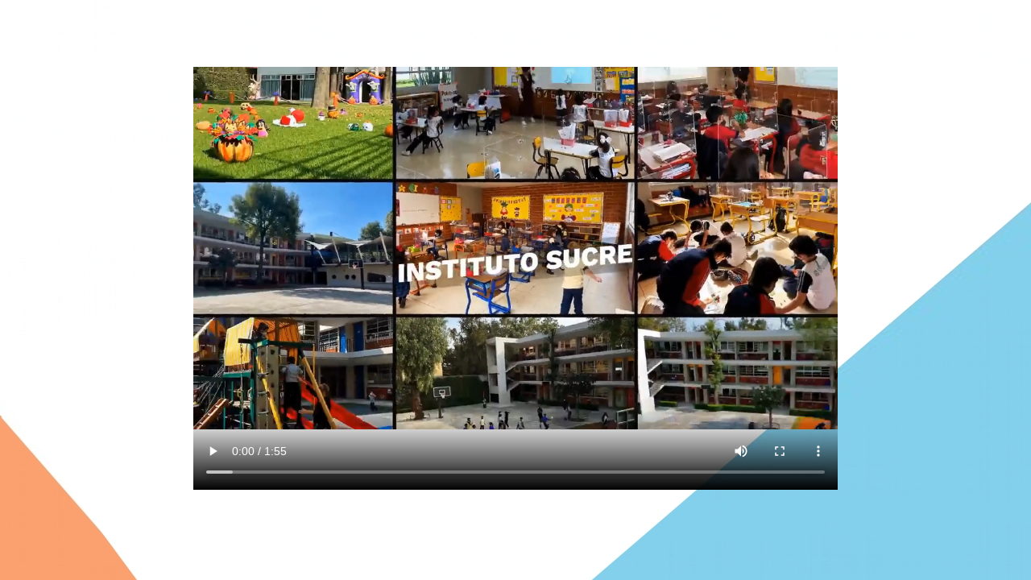

--- FILE ---
content_type: text/html
request_url: http://institutosucre.edu.mx/videos/isucre/index.html
body_size: 233
content:
 
 
<body background="img3a.jpg"> 
<div align="center">
<video width="800" height="600" controls>
  <source src="isucre2023.mp4" type="video/mp4">
Tu navegador no soporta la reproducci&acute;n de este video.
</video> 
</div>
</body>
